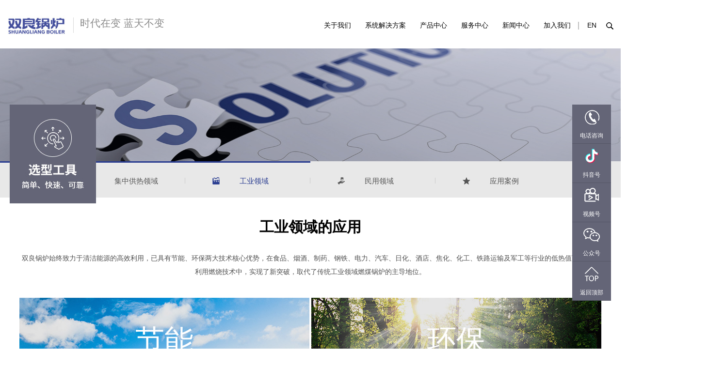

--- FILE ---
content_type: text/html; charset=utf-8
request_url: http://shuangliang-boiler.com/home/index/industry.html
body_size: 16379
content:
<!DOCTYPE html>



<html>



<head>



    <meta http-equiv="X-UA-Compatible" content="IE=edge,chrome=1"/>



    <meta charset="utf-8"/>



    <meta name="viewport" content="width=device-width, initial-scale=1.0, maximum-scale=1.0"/>



    <title>工业领域-江苏双良锅炉有限公司</title>



    <link rel="stylesheet" href="/Public/home/css/style.css">



    <link rel="stylesheet" href="/Public/home/css/animate.css">



</head>



<style>



    .head_top{



        width: 100%;



        max-width: 1920px;



        margin: 0 auto;



        display: block;



    }







    .center{



        width: 100%;



        height: 75px;



        background: #e8e8e8;



        max-width: 1920px;



        margin: 0 auto;



    }



    .center_ul{



        height: 3px;



        background: #2a3d91;



        transition: 2s;



        -moz-transition: 2s; /* Firefox 4 */



        -webkit-transition: 2s; /* Safari and Chrome */



        -o-transition: 2s; /* Opera */



    }



    .center_div{



        width: 1032px;



        height: 72px;



        margin: 0 auto;



    }



    .center_div:after{



        content: '';



        clear: both;



        display: block;



    }



    .center_div_div{



        float: left;



        margin-top: 27px;



    }



    .center_div img{



        width: 15px;



        height: 15px;



        position: relative;



        top: 2px;



        margin-left: 56px;



        margin-right: 37px;



    }



    .center_div_div a{



        text-decoration: none;



    }



    .center_div_div_li{



        position: relative;



    }



    .center_div_div_li:after{



        position: absolute;



        top: 4px;



        right: 0;



        content: '';



        width: 1px;



        height: 12px;



        background: #cbcbcb;



    }



    .last_li:after{



        width: 0;



    }



    .center_div_div_li{



        font-size: 15px;



        color: #555555;



    }



    .center_div_div_li_img2{



        display: none;



    }



    .center_div_div:nth-child(2) li{



        color: #2a3d91;



    }



    .img1{



        display: none;



    }



    .img2{



        display: inline-block;



    }







    .gy{



        width: 1200px;



        margin: 0 auto;



        padding: 50px 0;



    }



    .gy_ul{



        text-align: center;



        font-size: 30px;



        font-weight: 700;



        color: #000;



        margin-bottom: 40px;



    }



    .gy_con{



        font-size: 14px;



        color: #505050;



        line-height: 2;



        text-align: center;



        margin-bottom: 40px;



    }



    .gy_div:after{



        content: '';



        clear: both;



        display: block;



    }



    .gy_div_ul{



        float: left;



        width: 598px;



        height: 215px;



        overflow: hidden;



        position: relative;



    }



    .gy_div_ul:nth-child(2){



        float: right;



    }



    .gy_div_ul img{



        width: 598px;



        height: 215px;



    }



    .gy_div_ul li{



        width: 120px;



        height: 60px;



        position: absolute;



        top: 0;



        left: 0;



        right: 0;



        bottom: 0;



        margin: auto;



        color: white;



        font-size: 60px;



    }







    .al{



        width: 1200px;



        margin: 0 auto;



        padding-bottom: 50px;



    }



    .al_ul{



        text-align: center;



        font-size: 30px;



        font-weight: 700;



        color: #000;



        margin-bottom: 50px;



    }



    .al_div:after{



        content: '';



        clear: both;



        display: block;



    }



    .al_div_div{



        float: left;



        width: 427px;



        padding-top: 54px;



    }



    .al_div_div_ul{



        font-weight: 700;



        font-size: 25px;



        color: #444444;



        margin-bottom: 30px;



    }



    .al_div_div_con{



        font-size: 14px;



        color: #505050;



        line-height: 2;



        text-overflow: ellipsis;



        display: -webkit-box; /** 对象作为伸缩盒子模型显示 **/



        -webkit-box-orient: vertical; /** 设置或检索伸缩盒对象的子元素的排列方式 **/



        -webkit-line-clamp: 9; /** 显示的行数 **/



        overflow: hidden;  /** 隐藏超出的内容 **/



    }



    .al_div_div2{



        width: 345px;



        height: 391px;



        float: left;



        overflow: hidden;



    }



    .al_div_div2 img{



        width: 345px;



        height: 391px;



    }



    .al_one{



        margin-left: 62px;



        margin-right: 20px;



    }



    .con{



        width: 100%;



        max-width: 1920px;



        height: 355px;



        padding-top: 99px;



        margin: 0 auto;



        background: url("/Public/home/images/gy_con.jpg") no-repeat center center;



        background-attachment: fixed;



    }



    .con_div{



        width: 1200px;



        height: 255px;



        margin: 0 auto;



    }



    .con_div:after{



        content: '';



        clear: both;



        display: block;



    }



    .con_div_div{



        width: 579px;



        height: 190px;



        padding: 65px 65px 0;



        float: right;



        font-size: 14px;



        color: #505050;



        line-height: 2;



        background: white;



    }



    .sl{



        width: 1300px;



        margin: 0 auto;



        padding: 50px 0 70px;



    }



    .sl:after{



        content: '';



        clear: both;



        display: block;



    }



    .sl_ul{



        width: 743px;



        height: 688px;



        float: left;



        overflow: hidden;



        margin-right: 19px;



    }



    .sl_div{



        width: 488px;



        float: left;



    }



    .sl_div:after{



        content: '';



        clear: both;



        display: block;



    }



    .sl_div_ul{



        width: 488px;



        height: 63px;



        line-height: 63px;



        text-align: center;



        color: white;



        background: #585e8c;



    }



    .sl_div_ul li{



        float: left;



        font-size: 15px;



        color: white;



    }



    .sl_div_ul1{



        width: 488px;



        height: 40px;



        font-size: 14px;



        text-align: center;



        color: #505050;



        background: #f1f1f1;



        border-top: 1px solid white;



    }



    .sl_div_ul1:after{



        content: '';



        clear: both;



        display: block;



    }



    .sl_div_ul1 li{



        float: left;



    }



    .sl_div_ul li:nth-child(1){



        width: 80px;



    }



    .sl_div_ul li:nth-child(2){



        width: 270px;



    }



    .sl_div_ul li:nth-child(3){



        width: 136px;



    }



    .sl_div_ul1 li:nth-child(1){



        width: 80px;



        line-height: 40px;



    }



    .sl_div_ul1 li:nth-child(2){



        width: 270px;



        line-height: 40px;



    }



    .sl_div_ul1 li:nth-child(3){



        width: 136px;



        height: 40px;



        display: flex;



        align-items: center;



        justify-content: center;



    }







    .list{



        width: 100%;



        max-width: 1920px;



        padding: 60px 0;



        margin: 0 auto;



        background: #f4f4f4;



    }



    .list_ul{



        font-size: 30px;



        font-weight: 700;



        color: #000;



        margin-bottom: 50px;



        text-align: center;



    }



    .list_div{



        width: 1200px;



        height: 370px;



        margin: 0 auto;



        overflow: hidden;



        position: relative;



    }



    .list_div_bao{



        position: absolute;



        z-index: 100;



    }



    .list_div_bao:after{



        content: '';



        clear: both;



        display: block;



    }



    .list_div_bao_div{



        width: 280px;



        float: left;



        margin: 0 10px;



        background: white;



    }



    .list_div_bao_div a{



        text-decoration: none;



    }



    .list_div_bao_div_ul{



        width: 280px;



        height: 216px;



        overflow: hidden;



        position: relative;



    }



    .list_div_bao_div_ul img{



        width: 280px;



        height: 216px;



    }



    .list_div_bao_div_div{



        width: 268px;



        padding: 20px 6px;



        border-bottom: 1px solid #f2f2f2;



    }



    .list_div_bao_div_div_title{



        font-size: 15px;



        color: #000;



       /* margin-bottom: 10px;*/



    }



    .list_div_bao_div_div_ul:after{



        content: '';



        clear: both;



        display: block;



    }



    .list_div_bao_div_div_ul li{



        float: left;



        font-size: 13px;



        color: #444444;



    }



    .list_div_bao_div_div_ul li:nth-child(1){



        margin-right: 9px;



    }



    .list_div_bao_div_div2{



        width: 268px;



        padding: 10px 6px;



    }



    .list_div_bao_div_div2:after{



        content: '';



        clear: both;



        display: block;



    }



    .list_div_bao_div_div2_ul{



        width: 65px;



        height: 26px;



        float: left;



        text-align: center;



        line-height: 26px;



        background: #f2f2f2;



        color: #7b7b7b;



        font-size: 13px;



        border-radius: 5px;



    }



    .list_div_bao_div_div2_ul2{



        width: 150px;



        height: 26px;



        float: right;



    }



    .list_div_bao_div_div2_ul2:after{



        content: '';



        clear: both;



        display: block;



    }



    .list_div_bao_div_div2_ul2 li{



        font-size: 13px;



        float: right;



        color: #7b7b7b;



        line-height: 26px;



    }



    .list_div_bao_div_div2_ul2 li:nth-child(1){



        margin-right: 8px;



    }



    /*.list_div_bao_div_div2_ul2 li:nth-child(1) img{*/



        /*width: 15px;*/



        /*height: 9px;*/



        /*position: relative;*/



        /*top: -1px;*/



    /*}*/



    .list_div_bao_div_div2_ul2 li:nth-child(1) img{



        width: 11px;



        height: 11px;



    }



    /*.list_div_bao_div_div2_ul2 li img{*/



        /*margin-right: 5px;*/



    /*}*/



    .list_ze{



        width: 280px;



        height: 216px;



        position: absolute;



        top: 0;



        background: rgba(42,61,145,0.6);



        display: none;



    }



    .list_ze img{



        width: 34px;



        height: 34px;



        display: block;



        margin: 0 auto;



        margin-top: 92px;



    }



    .list_div_div{



        width: 210px;



        margin: 0 auto;



        margin-top: 20px;



    }



    .list_div_div:after{



        content: '';



        clear: both;



        display: block;



    }



    .list_div_div_left,.list_div_div_right,.list_more{



        width: 52px;



        height: 32px;



        float: left;



        border: 1px solid #e3e3e3;



        text-align: center;



        line-height: 32px;



        background: white;



        cursor: pointer;



        color: #000;



    }



    .list_div_div_left,.list_more{



        margin-right: 13px;



    }



    .list_more{



        display: block;



        text-decoration: none;



        font-size: 15px;



    }



    



    .fix{



        width: 100%;



        height: 100%;



        position: fixed;



        top: 0;



        z-index: 100;



        background: rgba(0,0,0,0.6);



        display: none;



    }



    .fix_div{



        width: 984px;



        height: 719px;



        position: absolute;



        top: 0;



        right: 0;



        left: 0;



        bottom: 0;



        margin-left: auto;



        margin-bottom: auto;



        margin-top: auto;



        margin-right: auto;



        z-index: 101;



        display: none;



    }



    .fix_div_ul{



        width: 100%;



        height: 63px;



    }



    .fix_div_ul:after{



        content: '';



        clear: both;



        display: block;



    }



    .fix_close{



        float: right;



        margin-right: 18px;



        cursor: pointer;



    }



    .fix_div_div{



        width: 984px;



        height: 656px;



    }



    .fix_div_div:after{



        content: '';



        clear: both;



        display: block;



    }



    .fix_div_div_left{



        width: 107px;



        height: 656px;



        float: left;



        position: relative;



    }



    .fix_div_div_left_left{



        width: 47px;



        height: 126px;



        border-radius: 5px;



        cursor: pointer;



        position: absolute;



        top: 0;



        bottom: 0;



        margin-top: auto;



        margin-bottom: auto;



    }



    .fix_div_div_left_left img{



        position: absolute;



        top: 0;



        right: 0;



        left: 0;



        bottom: 0;



        margin: auto;



    }



    .fix_div_div_con{



        width: 747px;



        height: 646px;



        float: left;



        background: white;



        border-radius: 5px;



        padding: 10px 10px 0;



    }



    .fix_div_div_con img{



        width: 747px;



        height: 566px;



    }



    .fix_div_div_con_div{



        width: 747px;



        height: 80px;



    }



    .fix_div_div_con_div:after{



        content: '';



        clear: both;



        display: block;



    }



    .fix_title{



        line-height: 80px;



        font-size: 18px;



        color: #000;



        font-weight: 700;



        float: left;



    }



    .fix_div_div_con_div_right{



        height: 80px;



        line-height: 80px;



        font-size: 15px;



        color: #444444;



        float: right;



    }



    .fix_div_div_con_div_right li{



        float: left;



    }



    .fix_div_div_con_div_right li:nth-child(1){



        margin-right: 10px;



    }



    .fix_div_div_right{



        width: 107px;



        height: 656px;



        float: left;



        position: relative;



    }



    .fix_div_div_right_right{



        width: 47px;



        height: 126px;



        position: absolute;



        top: 0;



        bottom: 0;



        right: 0;



        margin-bottom: auto;



        margin-top: auto;



        border-radius: 5px;



        cursor: pointer;



    }



    .fix_div_div_right_right img{



        position: absolute;



        top: 0;



        right: 0;



        left: 0;



        bottom: 0;



        margin: auto;



    }



</style>



<body>



<!DOCTYPE html>

<html>

<head>

    <meta http-equiv="X-UA-Compatible" content="IE=edge,chrome=1"/>

    <meta charset="utf-8"/>

    <meta name="viewport" content="width=device-width, initial-scale=1.0, maximum-scale=1.0"/>

    <title>双良锅炉</title>

    <link rel="stylesheet" href="/Public/home/css/style.css">

</head>

<style>

    a{

        text-decoration: none!important;

    }

    .header{

        width: 100%;

        max-width: 1920px;

        margin: 0 auto;

        background: white;

        position: relative;

    }

    .header_div{

        width: 100%;

        height: 100px;

        max-width: 1250px;

        margin: 0 auto;

    }

    .header_div:after{

        content: '';

        clear: both;

        display: block;

    }

    .header_div_left{

        height: 100px;

        float: left;

    }

    .header_div_left_ul{

        height: 100%;

        padding-top: 31px;

    }

    .left_li1{

        float: left;

        padding-right: 16px;

        position: relative;

    }

    .left_li1:after{

        position: absolute;

        content: '';

        right: 0;

        top: 5px;

        width: 1px;

        height: 32px;

        background: #d8d8d8;

    }

    .left_li1 img{

        width: 121px;

        height: 75px;

        position:relative;

        top:-15px;

    }

    .left_li2{

        float: left;

        font-size: 21px;

        color: #8b8b8b;

        padding-left: 13px;

        padding-top: 6px;

        text-decoration: none!important;

    }

    .header_div_right{

        float: right;

        height: 100px;

    }

    .header_div_right:after{

        content: '';

        clear: both;

        display: block;

    }

    .header_div_right_div{

        font-size: 14px;

        color: #000000;

        float: right;

        margin-top: 42px;

    }

    .header_list{

        float: left;

        margin-right: 29px;

    }

    .header_list a{

        text-decoration: none;

        color: #000;

    }

    .header_list:last-child{

        margin-right: 14px;

    }

    .header_div_right_ul2 li:nth-child(1){

        position: relative;

    }

    .header_div_right_ul2 li:nth-child(1):after{

        position: absolute;

        content: '';

        width: 2px;

        height: 16px;

        background: #bfbfbf;

        left: -19px;

        top: 3px;

    }

    .header_div_right_ul2:after{

        content: '';

        clear: both;

        display: block;

    }

    .header_div_right_ul2{

        float: right;

        margin-top: 42px;

    }

    .header_div_right_ul2 li{

        float: left;

        font-size: 14px;

        color: #000;

        margin-left: 20px;

    }

    .header_div_right_ul2 li img{

        width: 15px;

        height: 15px;

        display: block;

        position: relative;

        top: 4px;

    }

    .header_list_ul{

        padding-bottom: 34px;

        cursor: pointer;

    }

    .header_list_ul:hover{

        border-bottom: 4px solid #283b90;

    }

    .header_list_div{

        position: absolute;

        width: 100%;

        top: 100px;

        left: 0;

        z-index: 1000;

        display: none;

    }

    .header_list_div_div{

        width: 100%;

        max-width: 1920px;

        padding: 50px 0 68px;

        margin: 0 auto;

        background: #efefef;

        border-top: 1px solid #119dee;

    }

    .header_list_div_div_bao{

        width: 1200px;

        margin: 0 auto;

    }

    .header_list_div_div_bao:after{

        content: '';

        clear: both;

        display: block;

    }

    .header_list_div_div_ul1{

        float: left;

        font-size: 15px;

        color: #171717;

    }

    .header_list_div_div_ul1 li{

        margin-bottom: 10px;

    }

    .header_list_div_div_ul1 a{

        text-decoration: none;

        color: #171717;

    }

    .header_span{

        width: 5px;

        height: 1px;

        background: #171717;

        display: inline-block;

        position: relative;

        top: -4px;

    }

    .header_list_div_div_img{

        float: right;

        width: 345px;

        height: 193px;

        display: block;

    }

    .header_list_div_div_div{

        float: right;

        width: 568px;

        height: 193px;

        margin-right: 73px;

        font-size: 14px;

        color: #555555;

        text-overflow: ellipsis;

        display: -webkit-box;

        -webkit-box-orient: vertical;

        -webkit-line-clamp: 4;

        overflow: hidden;

        line-height: 2;

    }







    .fix_top{

        width: 50px;

        height: 50px;

        border-radius: 5px;

        background: #000;

        opacity: 0.5;

        position: fixed;

        right: 0;

        bottom: 150px;

        display: none;

        z-index: 999;

    }

    .fix_top img{

        position: absolute;

        top: 0;

        left: 0;

        right: 0;

        bottom: 0;

        margin: auto;

    }

    .search_box{

    position: relative;

}

.search_box_2 {

    position: absolute;

    display: none;

    top: 13px;

    z-index: 130;

    right: 1%;

    overflow: hidden;

    width: 747px;

    height: 80px;

    border: none;

    line-height: normal;

}

.search_box_2 div.saad{

    left: 0;

}

.search_box_2 .sea_form {

    position: absolute;

    right: 0;

    left: 760px;

    float: left;

    width: 685px;

    margin-top: 10px;

    background:#ccc;

    -webkit-transition: all .5s ;

    -moz-transition: all .5s ;

    -ms-transition: all .5s ;

    -o-transition: all .5s ;

    transition: all .5s ;

    transition-delay: .3s;

}

.search_box_2 .sea_form input {

    border: none;

    outline: none;

}

.search_box_2 .word_input {

    line-height: 56px;

    width: 600px;

    height: 56px;

    padding: 0 10px;

    background: #ccc;

}

.search_box_2 .sea_btn {

    width: 40px;

    height: 58px;

    cursor: pointer;

    text-indent: -9999px;

    background: url(/Public/home/images/search01.png) no-repeat center #ccc;

}

.seac_btn{

    position: absolute;

    margin-top: 10px;

    right: 0;

    background: #ccc;

}

.seac_btn i{

    display: block;

    width: 58px;

    height: 58px;

    background: url(/Public/home/images/btn_close_1.png) no-repeat center center;

}

</style>



<body>

<div class="header">

    <div class="header_div">

        <div class="header_div_left">

            <a href="/">

                <ul class="header_div_left_ul">

                    <li class="left_li1"><img src="/Public/home/images/logo.jpg" alt="燃气锅炉"></li>

                    <li class="left_li2">时代在变 蓝天不变</li>

                </ul>

            </a>

        </div>

        <div class="header_div_right">

            <ul class="header_div_right_ul2">

                <li><a href="http://english.shuangliang-boiler.com/">EN</a></li>

                <li><img src="/Public/home/images/search.png" alt="蓄热电锅炉" class="search_box">

                    <div class="search_box_2" style="display: none;">

                        <div class="sea_form" style="left: 690px;">

                            <form id="search_form" action="/index.php/Home/Index/heating.html">

                                <input type="text" name="" placeholder="请输入关键词" class="word_input">

                                <input type="submit" value="搜索" class="sea_btn">

                            </form>

                        </div>

                        <div class="seac_btn">

                            <i></i>

                        </div>

                    </div>

                </li>

            </ul>

            <div class="header_div_right_div">

                <div class="header_list">

                    <a href="/home/index/about.html?aba=head1"><ul class="header_list_ul">关于我们</ul></a>

                    <div class="header_list_div">

                        <div class="header_list_div_div">

                            <div class="header_list_div_div_bao">

                                <ul class="header_list_div_div_ul1">

                                    <a href="/home/index/about.html?aba=head2"><li><span class="header_span"></span> 公司简介</li></a>

                                    <a href="/home/index/history.html?aba=head1"><li><span class="header_span"></span> 发展历程</li></a>

                                    <a href="/home/index/honor.html?aba=head1"><li><span class="header_span"></span> 资质荣誉</li></a>

                                    <a href="/home/index/partner.html?aba=head1"><li><span class="header_span"></span> 合作伙伴</li></a>

                                    <a href="/home/index/culture.html?aba=head1"><li><span class="header_span"></span> 企业文化</li></a>

                                    <a href="/home/index/technology.html?aba=head1"><li><span class="header_span"></span> 技术中心</li></a>

                                    <a href="/home/index/contact.html?aba=head1"><li><span class="header_span"></span> 联系我们</li></a>

                                </ul>

                                <img src="/Public/home/images/header_tu.jpg" alt="电极锅炉" class="header_list_div_div_img">

                                <div class="header_list_div_div_div">

                                    创建于1997年的江苏双良锅炉有限公司，是双良集团核心支柱产业，历经20余年的持续创新，公司已成为行业内备受赞誉的清洁能源高效利用专家，产品遍布集中供暖、工业企业、民用供热等多个领域。

                                </div>

                            </div>

                        </div>

                    </div>

                </div>

                <div class="header_list">

                    <a href="/home/index/heating.html?aba=head1"><ul class="header_list_ul">系统解决方案</ul></a>

                    <div class="header_list_div">

                        <div class="header_list_div_div">

                            <div class="header_list_div_div_bao">

                                <ul class="header_list_div_div_ul1">

                                    <a href="/home/index/heating.html?aba=head2"><li><span class="header_span"></span> 集中供热领域</li></a>

                                    <a href="/home/index/industry.html?aba=head1"><li><span class="header_span"></span> 工业领域</li></a>

                                    <a href="/home/index/civil.html?aba=head1"><li><span class="header_span"></span> 民用领域</li></a>

                                    <a href="/home/index/cases.html?aba=head1"><li><span class="header_span"></span> 应用案例</li></a>

                                </ul>

                                <img src="/Public/home/images/header_tu.jpg" alt="电锅炉" class="header_list_div_div_img">

                                <div class="header_list_div_div_div">

                                   创建于1997年的江苏双良锅炉有限公司，是双良集团核心支柱产业，历经20余年的持续创新，公司已成为行业内备受赞誉的清洁能源高效利用专家，产品遍布集中供暖、工业企业、民用供热等多个领域。

                                </div>

                            </div>

                        </div>

                    </div>

                </div>

                <div class="header_list">

                    <a href="/home/index/product.html?aba=head1"><ul class="header_list_ul">产品中心</ul></a>

                    <!--<div class="header_list_div">

                        <div class="header_list_div_div">

                            <div class="header_list_div_div_bao">

                                <ul class="header_list_div_div_ul1">

								    
                                </ul>

                                <img src="/Public/home/images/header_tu.jpg" alt="电机锅炉" class="header_list_div_div_img">

                                <div class="header_list_div_div_div">

                                   创建于1997年的江苏双良锅炉有限公司，是双良集团核心支柱产业，历经20余年的持续创新，公司已成为行业内备受赞誉的清洁能源高效利用专家，产品遍布集中供暖、工业企业、民用供热等多个领域。

                                </div>

                            </div>

                        </div>

                    </div>-->

                </div>

                <div class="header_list">

                    <a href="/home/index/service.html?aba=head1"><ul class="header_list_ul">服务中心</ul></a>

                    <div class="header_list_div">

                        <div class="header_list_div_div">

                            <div class="header_list_div_div_bao">

                                <ul class="header_list_div_div_ul1">

                                    <a href="/home/index/service.html?aba=head2"><li><span class="header_span"></span> 服务宗旨</li></a>

                                    <a href="/home/index/platform.html?aba=head1"><li><span class="header_span"></span> 平台支持</li></a>

                                    <a href="/home/index/aides.html?aba=head1"><li><span class="header_span"></span> 选型助手</li></a>

                                </ul>

                                <img src="/Public/home/images/header_tu.jpg" alt="电阻锅炉" class="header_list_div_div_img">

                                <div class="header_list_div_div_div">

                                    创建于1997年的江苏双良锅炉有限公司，是双良集团核心支柱产业，历经20余年的持续创新，公司已成为行业内备受赞誉的清洁能源高效利用专家，产品遍布集中供暖、工业企业、民用供热等多个领域。

                                </div>

                            </div>

                        </div>

                    </div>

                </div>

                <div class="header_list">

                    <a href="/home/index/news.html?aba=head1"><ul class="header_list_ul">新闻中心</ul></a>

                    <div class="header_list_div">

                        <div class="header_list_div_div">

                            <div class="header_list_div_div_bao">

                                <ul class="header_list_div_div_ul1">

                                    <a href="/home/index/news.html?aba=head2"><li><span class="header_span"></span> 新闻报道</li></a>

                                    <a href="/home/index/trade.html"><li><span class="header_span"></span> 行业资讯</li></a>

                                </ul>

                                <img src="/Public/home/images/header_tu.jpg" alt="调峰锅炉" class="header_list_div_div_img">

                                <div class="header_list_div_div_div">

                                    创建于1997年的江苏双良锅炉有限公司，是双良集团核心支柱产业，历经20余年的持续创新，公司已成为行业内备受赞誉的清洁能源高效利用专家，产品遍布集中供暖、工业企业、民用供热等多个领域。

                                </div>

                            </div>

                        </div>

                    </div>

                </div>

                <div class="header_list">

                    <a href="/home/index/develop.html?aba=head1"><ul class="header_list_ul">加入我们</ul></a>

                    <div class="header_list_div">

                        <div class="header_list_div_div">

                            <div class="header_list_div_div_bao">

                                <ul class="header_list_div_div_ul1">

                                    <a href="/home/index/develop.html?aba=head2"><li><span class="header_span"></span> 人才发展</li></a>

                                    <a href="/home/index/chance.html"><li><span class="header_span"></span> 工作机会</li></a>

                                    <a href="/home/index/story.html"><li><span class="header_span"></span> 人物故事</li></a>

                                    <a href="/home/index/grace.html"><li><span class="header_span"></span> 员工风采</li></a>

                                </ul>

                                <img src="/Public/home/images/header_tu.jpg" alt="燃气锅炉" class="header_list_div_div_img">

                                <div class="header_list_div_div_div">

                                   创建于1997年的江苏双良锅炉有限公司，是双良集团核心支柱产业，历经20余年的持续创新，公司已成为行业内备受赞誉的清洁能源高效利用专家，产品遍布集中供暖、工业企业、民用供热等多个领域。

                                </div>

                            </div>

                        </div>

                    </div>

                </div>

            </div>

        </div>

    </div>

</div>



</body>

<script src="/Public/home/js/jquery-1.8.3.min.js"></script>

<script>

    $(function() {

        $(".search_box").live('click',function(){

            $(".search_box_2").slideDown();

            $(".sea_form").css("left",0);

        });

        $(".seac_btn").live('click', function () {

            $(".search_box_2").fadeOut();

            $(".sea_form").css("left",690);

        });

    })



    $('.fix_top').click(function () {

        $(window).scrollTop(0);

    });

    $(window).scroll(function(){

        if($(window).scrollTop() >= 1000){

            $('.fix_top').show();

        }else {

            $('.fix_top').hide();

        }

    });



    $('.header_list_div_div_ul1 li').hover(function () {

        $(this).find('.header_span').css({'width':'17px','background':'#2b3e92'});

        $(this).css('color','#2b3e92');

    },function () {

        $(this).find('.header_span').css({'width':'5px','background':'#171717'});

        $(this).css('color','#171717');

    });

    $('.header_list').hover(function () {

        $(this).find('.header_list_div').stop(true,false).slideUp();

        $(this).find('.header_list_div').stop(true,false).delay(300).slideDown();

    },function () {

        $(this).find('.header_list_div').stop(true,false).slideUp();

    });

</script>
<script charset="UTF-8" id="LA_COLLECT" src="//sdk.51.la/js-sdk-pro.min.js"></script>
<script>LA.init({id: "JhkxN9k5HdbamTAA",ck: "JhkxN9k5HdbamTAA"})</script>
</html>



<img src="/Public/home/images/xt_top.jpg" alt="" class="head_top">



<div class="center">



    <ul class="center_ul"></ul>



    <div class="center_div">



        <ul class="center_div_div" style="width: 258px;">



            <a href="/home/index/heating.html">



                <li class="center_div_div_li wow fadeInUp">



                    <img src="/Public/home/images/r_1.png" alt="" class="center_div_div_li_img1 ">



                    <img src="/Public/home/images/r_01.png" alt="" class="center_div_div_li_img2 ">



                    集中供热领域



                </li>



            </a>



        </ul>



        <ul class="center_div_div" style="width: 258px;">



            <a href="/home/index/industry.html">



                <li class="center_div_div_li wow fadeInUp">



                    <img src="/Public/home/images/r_2.png" alt="" class="center_div_div_li_img1 img1">



                    <img src="/Public/home/images/r_02.png" alt="" class="center_div_div_li_img2 img2">



                    工业领域



                </li>



            </a>



        </ul>



        <ul class="center_div_div" style="width: 258px;">



            <a href="/home/index/civil.html">



                <li class="center_div_div_li wow fadeInUp">



                    <img src="/Public/home/images/r_3.png" alt="" class="center_div_div_li_img1 ">



                    <img src="/Public/home/images/r_03.png" alt="" class="center_div_div_li_img2 ">



                    民用领域



                </li>



            </a>



        </ul>



        <ul class="center_div_div" style="width: 258px;">



            <a href="/home/index/cases.html">



                <li class="center_div_div_li last_li wow fadeInUp">



                    <img src="/Public/home/images/r_4.png" alt="" class="center_div_div_li_img1 ">



                    <img src="/Public/home/images/r_04.png" alt="" class="center_div_div_li_img2 ">



                    应用案例



                </li>



            </a>



        </ul>



    </div>



</div>



<div class="gy">



    <ul class="gy_ul wow fadeInUp">工业领域的应用</ul>



    <ul class="gy_con wow fadeInUp">双良锅炉始终致力于清洁能源的高效利用，已具有节能、环保两大技术核心优势，在食品、烟酒、制药、钢铁、电力、汽车、日化、酒店、焦化、化工、铁路运输及军工等行业的低热值可燃气体利用燃烧技术中，实现了新突破，取代了传统工业领域燃煤锅炉的主导地位。</ul>



    <div class="gy_div">



        <ul class="gy_div_ul">



            <img src="/Public/home/images/gy_01.jpg" alt="" class=" wow fadeInUp">



            <li class=" wow fadeInUp" data-wow-delay="0.5s">节能</li>



        </ul>



        <ul class="gy_div_ul">



            <img src="/Public/home/images/gy_02.jpg" alt="" class=" wow fadeInUp">



            <li class=" wow fadeInUp" data-wow-delay="0.5s">环保</li>



        </ul>



    </div>



</div>



<div class="al">



    <ul class="al_ul wow fadeInUp">案例分析</ul>



    <div class="al_div">



        <div class="al_div_div">



            <ul class="al_div_div_ul wow fadeInUp">贵州茅台</ul>



            <ul class="al_div_div_con wow fadeInUp">每一滴茅台酒中都蕴含了47%的双良智慧！贵州茅台煤改气工程是全国范围内，标志性的工业用户煤改气项目之一。2011年贵州茅台选择双良锅炉成作为战略合作伙伴，陆续选用了65台共752蒸吨双良燃气锅炉，为茅台酒复杂而神秘的酿酒工艺提供高品质蒸汽，清洁高效的双良燃气锅炉，为茅台酒厂节约了70%人工、80%的占地，减少了99%污染排放。双良锅炉同时提供设备全生命周期技术服务，为茅台实现了供热燃气一体化，综合成本下降了20%。</ul>



        </div>



        <div class="al_div_div2 al_one wow fadeInUp" data-wow-delay="0.5s">



            <img src="/Public/home/images/gy_03.jpg" alt="" class="fang_img">



        </div>



        <div class="al_div_div2 wow fadeInUp" data-wow-delay="1s">



            <img src="/Public/home/images/gy_04.jpg" alt="" class="fang_img">



        </div>



    </div>



</div>



<div class="con">



    <div class="con_div">



        <div class="con_div_div wow fadeInUp">

作为白酒生产中的“绿色核心动力”，双良锅炉还为其他知名酒厂：<bR>贵州国台酒业、云峰酒业、怀庄酒业、泸州老窖、郎酒、江小白等提供了专业的节能设备和节能方案。

        </div>



    </div>



</div>



<div class="sl">



    <ul class="sl_ul wow fadeInUp"><img src="/Public/home/images/gy_05.jpg" alt=""></ul>



    <div class="sl_div">



        <ul class="sl_div_ul wow fadeInUp">



            <li>序号</li>



            <li>项目名称</li>



            <li>数量规格</li>



        </ul>



        <ul class="sl_div_ul1 wow fadeInUp">



            <li>1.1</li>



            <li>贵州茅台酒股份有限公司（本部）</li>



            <li>1 台 ×10T/20T 9 台 ×30T</li>



        </ul>



        <ul class="sl_div_ul1 wow fadeInUp">



            <li>1.2</li>



            <li>贵州茅台酒股份有限公司中华园区</li>



            <li>3 台 ×30T</li>



        </ul>



        <ul class="sl_div_ul1 wow fadeInUp">



            <li>1.3</li>



            <li>贵州茅台酒股份有限公司 201 厂区</li>



            <li>3 台 ×30T</li>



        </ul>



        <ul class="sl_div_ul1 wow fadeInUp">



            <li>1.4</li>



            <li>贵州茅台酒股份有限公司 301 厂区</li>



            <li>3 台 ×30T</li>



        </ul>



        <ul class="sl_div_ul1 wow fadeInUp">



            <li>1.5</li>



            <li>贵州茅台酒股份有限公司新寨园区</li>



            <li>3 台 ×30T</li>



        </ul>



        <ul class="sl_div_ul1 wow fadeInUp">



            <li>1.6</li>



            <li>贵州茅台酒股份有限公司坛厂园区</li>



            <li>3 台 ×30T</li>



        </ul>



        <ul class="sl_div_ul1 wow fadeInUp">



            <li>1.7</li>



            <li>贵州茅台酒股份有限公司生态农业园区</li>



            <li>2 台 ×6T</li>



        </ul>



        <ul class="sl_div_ul1 wow fadeInUp">



            <li>2</li>



            <li>贵州国台酒业有限公司</li>



            <li>1 台 ×20T</li>



        </ul>



        <ul class="sl_div_ul1 wow fadeInUp">



            <li>3</li>



            <li>贵州云峰酒业有限责任公司</li>



            <li>2 台 ×10T</li>



        </ul>



        <ul class="sl_div_ul1 wow fadeInUp">



            <li>4</li>



            <li>贵州怀庄酒业集团有限责任公司</li>



            <li>2 台 ×10T</li>



        </ul>



        <ul class="sl_div_ul1 wow fadeInUp">



            <li>5</li>



            <li>贵州祥康酒业有限公司</li>



            <li>4 台 ×10T</li>



        </ul>



        <ul class="sl_div_ul1 wow fadeInUp">



            <li>6</li>



            <li>贵州茅台镇大唐酒业有限公司</li>



            <li>1 台 ×10T/30T</li>



        </ul>



        <ul class="sl_div_ul1 wow fadeInUp">



            <li>7</li>



            <li>贵州仁怀市市茅台镇国服酒业有限公司</li>



            <li>1 台 ×6T</li>



        </ul>



        <ul class="sl_div_ul1 wow fadeInUp">



            <li>8</li>



            <li>贵州国坛老窖和佳酒业股份有限公司</li>



            <li>1 台 ×4T/6T</li>



        </ul>



        <ul class="sl_div_ul1 wow fadeInUp">



            <li>9</li>



            <li>贵州高酱酒业有限公司</li>



            <li>1 台 ×20T</li>



        </ul>



    </div>



</div>



<div class="list" data-id="0" style="display: block;">



    <ul class="list_ul wow fadeInUp">相关案例</ul>



    <div class="list_div">



        <div class="list_div_bao">



		<div class="list_div_bao_div wow fadeInUp">



                <ul class="list_div_bao_div_ul">



                    <img src="/Public/attached/2019/11/14/5dccff2c337c4.jpg" alt="" class="list_img">



                    <ul class="list_ze">



                        <img src="/Public/home/images/solve_fang.png" alt="">



                    </ul>



                </ul>



                <div class="list_div_bao_div_div">



                    <ul class="list_div_bao_div_div_title">芭比馒头</ul>



                    <!--<ul class="list_div_bao_div_div_ul">



                        <li>数量：6台</li>



                        <li>总供热量：</li>



                    </ul>-->



                </div>



                <div class="list_div_bao_div_div2">



                    <ul class="list_div_bao_div_div2_ul">食品行业</ul>



                    <ul class="list_div_bao_div_div2_ul2">



                        <!--<li><img src="/Public/home/images/n_07.png" alt=""> 0</li>-->



                        <li><img src="/Public/home/images/n_05.png" alt=""> 2019-11-14</li>



                    </ul>



                </div>



            </div><div class="list_div_bao_div wow fadeInUp">



                <ul class="list_div_bao_div_ul">



                    <img src="/Public/attached/2019/11/14/5dccff899991a.jpg" alt="" class="list_img">



                    <ul class="list_ze">



                        <img src="/Public/home/images/solve_fang.png" alt="">



                    </ul>



                </ul>



                <div class="list_div_bao_div_div">



                    <ul class="list_div_bao_div_div_title">格力电器</ul>



                    <!--<ul class="list_div_bao_div_div_ul">



                        <li>数量：</li>



                        <li>总供热量：</li>



                    </ul>-->



                </div>



                <div class="list_div_bao_div_div2">



                    <ul class="list_div_bao_div_div2_ul">电气行业</ul>



                    <ul class="list_div_bao_div_div2_ul2">



                        <!--<li><img src="/Public/home/images/n_07.png" alt=""> 1</li>-->



                        <li><img src="/Public/home/images/n_05.png" alt=""> 2019-11-14</li>



                    </ul>



                </div>



            </div><div class="list_div_bao_div wow fadeInUp">



                <ul class="list_div_bao_div_ul">



                    <img src="/Public/attached/2019/11/14/5dccffbeb59d2.jpg" alt="" class="list_img">



                    <ul class="list_ze">



                        <img src="/Public/home/images/solve_fang.png" alt="">



                    </ul>



                </ul>



                <div class="list_div_bao_div_div">



                    <ul class="list_div_bao_div_div_title">上海君实制药</ul>



                    <!--<ul class="list_div_bao_div_div_ul">



                        <li>数量：</li>



                        <li>总供热量：</li>



                    </ul>-->



                </div>



                <div class="list_div_bao_div_div2">



                    <ul class="list_div_bao_div_div2_ul">制药行业</ul>



                    <ul class="list_div_bao_div_div2_ul2">



                        <!--<li><img src="/Public/home/images/n_07.png" alt=""> 0</li>-->



                        <li><img src="/Public/home/images/n_05.png" alt=""> 2019-11-14</li>



                    </ul>



                </div>



            </div><div class="list_div_bao_div wow fadeInUp">



                <ul class="list_div_bao_div_ul">



                    <img src="/Public/attached/2019/11/14/5dcd00dad3ea7.jpg" alt="" class="list_img">



                    <ul class="list_ze">



                        <img src="/Public/home/images/solve_fang.png" alt="">



                    </ul>



                </ul>



                <div class="list_div_bao_div_div">



                    <ul class="list_div_bao_div_div_title">咸阳市武功5702厂</ul>



                    <!--<ul class="list_div_bao_div_div_ul">



                        <li>数量：</li>



                        <li>总供热量：</li>



                    </ul>-->



                </div>



                <div class="list_div_bao_div_div2">



                    <ul class="list_div_bao_div_div2_ul">航天航空</ul>



                    <ul class="list_div_bao_div_div2_ul2">



                        <!--<li><img src="/Public/home/images/n_07.png" alt=""> 0</li>-->



                        <li><img src="/Public/home/images/n_05.png" alt=""> 2019-11-14</li>



                    </ul>



                </div>



            </div>


        </div>



    </div>



    <div class="list_div_div">



        <ul class="list_div_div_left wow fadeInUp" data-wow-delay="0.5s">←</ul>



        <a href="/home/index/cases/sid/120.html"  class="list_more wow fadeInUp" data-wow-delay="1s"><ul>更多+</ul></a>



        <ul class="list_div_div_right wow fadeInUp" data-wow-delay="1.5s">→</ul>



    </div>



</div>



<div class="fix">



    <div class="fix_div">



        <ul class="fix_div_ul"><img src="/Public/home/images/fix_close.png" alt="" class="fix_close"></ul>



        <div class="fix_div_div">



            <div class="fix_div_div_left">



                <ul class="fix_div_div_left_left"><img src="/Public/home/images/fix_left.png" alt=""></ul>



            </div>



            <div class="fix_div_div_con">



                <img src="/Public/home/images/my_06.jpg" alt="">



                <div class="fix_div_div_con_div">



                    <ul class="fix_title">中国运载火箭技术研究院</ul>



                    <!-- <ul class="fix_div_div_con_div_right">



                        <li class="fix_nub">数量：10 台</li>



                        <li class="fix_re">总供热量：200MW</li>



                    </ul> -->



                </div>



            </div>



            <div class="fix_div_div_right">



                <ul class="fix_div_div_right_right"><img src="/Public/home/images/fix_right.png" alt=""></ul>



            </div>



        </div>



    </div>



</div>







﻿<!DOCTYPE html>

<html>

<head>

    <meta http-equiv="X-UA-Compatible" content="IE=edge,chrome=1"/>

    <meta charset="utf-8"/>

    <meta name="viewport" content="width=device-width, initial-scale=1.0, maximum-scale=1.0"/>

    <title>双良锅炉</title>

    <link rel="stylesheet" href="/Public/home/css/style.css">
    <meta http-equiv="Content-Type" content="text/html; charset=utf-8" />
<title>JavaScript右侧客服在线浮窗代码</title>

<style type="text/css">
body{margin:0;height:2000px;}
dl,dd,dt{margin:0;padding:0;}
a{ text-decoration:none;}


.floating_ck{position:fixed;right:20px;top:30%;}
.floating_ck dl dd{position:relative;width:80px;height:80px;background-color:#646577;border-bottom:solid 1px #555666;text-align:center;background-repeat:no-repeat;background-position:center 20%;cursor:pointer;}
.floating_ck dl dd:hover{background-color:#293a8a;border-bottom:solid 1px #293a8a;}
.floating_ck dl dd:hover .floating_left{display:block;}
.consult{background-image:url(/Public/home/images/icon0701/zxicon.png);}
	.words{background-image:url(/Public/home/images/icon0701/zxicon01.png);}
.quote{background-image:url(/Public/home/images/icon0701/zxicon.png);}
.qrcord{background-image:url(/Public/home/images/icon0701/erweima.png);}
.qrcordsp{background-image:url(/Public/home/images/icon0701/wxsp.png);}
.qrcorddy{background-image:url(/Public/home/images/icon0701/dy.png);}


	.qrcord01{background-image:url(/Public/home/images/icon0701/erweima01.png);}
.return{background-image:url(/Public/home/images/icon0701/erweima02.png);}
.floating_ck dd span{color:#fff;display:block;padding-top:54px;}
.floating_left{position:absolute;left:-170px;top:0px;width:170px;font-size: 14px; height:80px;background-color:#293a8a;border-bottom:solid 1px #293a8a;display:none;}
.floating_left a{color:#fff;line-height:80px;}

.floating_ewm{height:170px;top:-180px;}
.floating_ewm i{background-image:url(/Public/home/images/weixin_code.jpg);display:block;width:150px;height:150px;margin:auto;margin-top:7px;}
.
.floating_ewm p{color:#fff;margin-top:5px;}
.floating_ewm .qrcord_p01{font-size:13px;line-height:20px;}
.floating_ewm .qrcord_p02{font-size:13px;}


.floating_ewmsp{height:170px;top:-180px;}
.floating_ewmsp i{background-image:url(/Public/home/images/shiph.png);display:block;width:150px;height:150px;margin:auto;margin-top:7px;}
.
.floating_ewmsp p{color:#fff;margin-top:5px;}
.floating_ewmsp .qrcord_p01{font-size:13px;line-height:20px;}
.floating_ewmsp .qrcord_p02{font-size:13px;}


.floating_ewmdy{height:170px;top:-180px;}
.floating_ewmdy i{background-image:url(/Public/home/images/dysp.png);display:block;width:150px;height:150px;margin:auto;margin-top:7px;}
.
.floating_ewmdy p{color:#fff;margin-top:5px;}
.floating_ewmdy .qrcord_p01{font-size:13px;line-height:20px;}
.floating_ewmdy .qrcord_p02{font-size:13px;}


.floating_ewm1{height:170px;top:-180px;}
.floating_ewm1 i{background-image:url(/Public/home/images/qiyeweixin_code.jpg);display:block;width:150px;height:150px;margin:auto;margin-top:7px;}
.
.floating_ewm1 p{color:#fff;margin-top:5px;}
.floating_ewm1 .qrcord_p01{font-size:13px;line-height:20px;}
.floating_ewm1 .qrcord_p02{font-size:13px;}

</style>

<script type="text/javascript" src="/Public/home/js/top.js"></script>

</head>

<style>

	.bottom_lj{ 
        color: #b8b8b8; font-size: 13px; margin-top: 20px; line-height: 20px;
        display: flex;
        justify-content: space-between;
    }

	.bottom_lj a{color: #b8b8b8;}

	.bottom_lj a:hover{color: #777;}

    .footer{

        width: 100%;

        max-width: 1920px;

        margin: 0 auto;

        background: #2d3035;

        padding: 60px 0 80px;

    }

    .footer_div{

        width: 1200px;

        margin: 0 auto;

    }

    .footer_div:after{

        content: '';

        clear: both;

        display: block;

    }

    .footer_div_list{

        width: 155px;

        color: white;

        float: left;

    }

    .list_ul1{

        font-size: 17px;

        margin-bottom: 29px;

    }

    .list_ul1 a{

        color: white;

        

    }

    .list_ul1 a:hover{

        text-decoration: underline; color: #bad6ea;

    }

    .list_ul2{

        font-size: 14px;

    }

    .list_ul2 li{

        margin-bottom: 14px;

    }

    .list_ul2 li a{

        color: #c9c9c9;

        text-decoration: none;

    }

    .list_ul2 li a:hover{

        color: #fff; text-decoration: underline;

    }

    .list1{

        width: 155px;

    }

    .list2{

        width: 248px;

    }

    .list3{

        width: 220px;

    }

    .list4{

        width: 157px;

    }

    .list5{

        width: 160px;

    }

    .list6{

        width: 260px;

    }

    #selt{

        width: 258px;

        height: 39px;

        border: 1px solid #51555d;

        background: #2d3035;

        color: #d7d7d7;

        /*隐藏select的下拉图标*/

        appearance: none;

        -webkit-appearance: none;

        -moz-appearance: none;

        padding-left: 10px;

    }

    .list6_ul{

        position: relative;

    }

    .list6_ul:after{

        content: "";

        width: 44px;

        height: 37px;

        background: url(/Public/home/images/select_bg.jpg) no-repeat center;

        /*通过定位将图标放在合适的位置*/

        position: absolute;

        right: 3px;

        top: 1px;

        /*给自定义的图标实现点击下来功能*/

        pointer-events: none;

    }

    .list6_div{

        margin-top: 17px;

        width: 260px;

    }

    .list6_div:after{

        content: '';

        clear: both;

        display: block;

    }

    .list6_div img{

        width: 126px;

        height: 126px;

        display: block;

        float: left;

    }

    .list6_div_ul{

        float: left;

        width: 100px;

        height: 126px;

        font-size: 14px;

        color: #939496;

        padding-top: 75px;

        padding-left: 12px;

    }

    .list6_div_ul li:first-child{

        margin-bottom: 11px;

    }

    .footer_div2{

        width: 100%;

        border-top: 1px solid #383b3f;

    }

    .footer_div2_div{

        width: 1200px;

        margin: 0 auto;

        padding-top: 40px;

    }

    .footer_div2_div_ul{
        font-size: 14px;
        color: #b8b8b8;
        white-space: nowrap;
    }

    .footer_div2_div_ul h2{
        display: inline-block;
        font-weight: normal;
        font-size: 14px;
        margin-left: 10px;
    }


    .footer_div2_div_ul  a{

        color: #b8b8b8;

        text-decoration: none;

    }

    .footer_div2_div_ul  a:hover{

        text-decoration: underline;

    }
    
    .list6_div{
        display: flex;
    }
    
    .list6_div .box1,
      .list6_div .box2{
      flex: 1;    
      }
      
      .list6_div .box1{
          margin-right: 10px;
          font-size: 15px;
          text-align: center;
      }
      .list6_div .box1 p{
          margin: 4px 0;
      }
      
    .list6_div img{
        width: 100%;
    }

  .footer_div_list h2{
      font-weight: normal;
      font-size: 14px;
      color: #b8b8b8;
     margin-bottom: 20px;
  }

    
   .beian-x{
       display: block;
       margin-top: 20px;
      line-height: 1.5;
      color: #b8b8b8;
      font-size: 14px;
   }
   .beian-x img{
       vertical-align: middle;
   }
   .toolFix{position:fixed;left:20px;top:30%;z-index: 11;}
		.toolFix img{width: 178px;display: block;cursor: pointer;}
   
</style>

<body>
<div class="toolFix">
			<img src="/Public/home/images/icon0701/tool.jpg"/>
		</div>
<div class="footer">

    <div class="footer_div">

        <div class="footer_div_list list1">

            <ul class="list_ul1"><a href="/home/index/about.html?aba=foot1">关于我们</a></ul>

            <ul class="list_ul2">

                <li><a href="/home/index/about.html?aba=foot2">公司简介</a></li>

                <li><a href="/home/index/history.html?aba=foot1">发展历程</a></li>

                <li><a href="/home/index/honor.html?aba=foot1">资质荣誉</a></li>

                <li><a href="/home/index/partner.html?aba=foot1">合作伙伴</a></li>

                <li><a href="/home/index/culture.html?aba=foot1">企业文化</a></li>

                <li><a href="/home/index/technology.html?aba=foot1">技术</a></li>

                <li><a href="/home/index/contact.html?aba=foot1">联系我们</a></li>

            </ul>

        </div>

        <div class="footer_div_list list2">

            <ul class="list_ul1"><a href="/home/index/product.html?aba=foot1">产品</a></ul>

            <ul class="list_ul2">

			
				<li><a href="http://www.shuangliang-boiler.com?aba=foot1">燃气锅炉</a></li>

				<li><a href="http://www.shuangliang-boiler.com?aba=foot2">电锅炉</a></li>

            </ul>

        </div>

        <div class="footer_div_list list3">

            <ul class="list_ul1"><a href="/home/index/heating.html?aba=foot1">系统解决方案</a></ul>

            <ul class="list_ul2">

                <li><a href="/home/index/heating.html?aba=foot2">集中供热领域</a></li>

                <li><a href="/home/index/industry.html?aba=foot1">工业领域</a></li>

                <li><a href="/home/index/civil.html?aba=foot1">民用领域</a></li>

                <li><a href="/home/index/cases.html?aba=foot1">应用案例</a></li>

            </ul>

        </div>

        <div class="footer_div_list list4">

            <ul class="list_ul1"><a href="/home/index/service.html?aba=foot1">服务</a></ul>

            <ul class="list_ul2">

                <li><a href="/home/index/service.html?aba=foot2">服务宗旨</a></li>

                <li><a href="/home/index/platform.html?aba=foot1">平台支持</a></li>

                <li><a href="/home/index/aides.html?aba=foot1">选型助手</a></li>

            </ul>

        </div>

        <div class="footer_div_list list5">

            <ul class="list_ul1"><a href="/home/index/news.html?aba=foot1">新闻</a></ul>

            <ul class="list_ul2">

                <li><a href="/home/index/news.html?aba=foot2">新闻报道</a></li>

                <li><a href="/home/index/trade.html">行业资讯</a></li>

            </ul>

        </div>

        <div class="footer_div_list list6">

            <ul class="list_ul1">友情链接</ul>
            <h2>燃气锅炉|清洁能源锅炉|蓄热电锅炉|电阻锅炉|高压电极锅炉|大型模块组装锅炉|双良锅炉|电储热锅炉|szs型水管锅炉|浸没式电极锅炉|电锅炉|调峰锅炉|启动锅炉</h2>

            <!--<ul class="list6_ul">

                <select name="" id="selt" onchange="javascript:window.open(this.options[this.selectedIndex].value)">

                    <option value="" selected="selected"></option>

                    <option value="http://www.shuangliangspandex.com/">江苏双良氨纶有限公司</option>

                    <option value="http://www.slleasty.com/">江苏利士德化工有限公司</option>

                    <option value="http://www.shuangliang.com/">双良节能系统股份有限公司</option>

                    <option value="http://sunda.zj.cn/">浙江商达环保有限公司</option>

                   <option value="http://www.wuxibiortus.com/">无锡佰翱得生物科学有限公司</option>

                    <option value="http://www.jyjiudian.com.cn/">江阴国际大酒店</option>

                </select> 

            </ul>-->

            <div class="list6_div" style="margin-bottom: 5px;">
                
            <div class="box1">
                  <img src="/Public/home/images/we_code.jpg" alt="燃气锅炉" style="margin-bottom: 5px;">
                <p> 扫码关注 </p>
                 <p> 双良锅炉公众号 </p>
            </div>
            
                    
            <div class="box1">
                 <img src="/Public/home/images/wb95.jpg" alt="燃气锅炉" style="margin-bottom: 5px;">
               <p> 扫码关注</p>
               <p> 双良锅炉微博号</p>
            </div>

              

               

            </div>



        </div>

    </div>

    <div class="footer_div2">

        <div class="footer_div2_div">

            <ul class="footer_div2_div_ul">
                    © 2019 江苏双良锅炉有限公司 版权所有 <a target="_blank" href="https://beian.miit.gov.cn/" rel="nofollow">苏ICP备18049363号-1</a>| <a href="" >锅炉官网</a>
                    <h2>燃气锅炉|清洁能源锅炉|蓄热电锅炉|电阻锅炉|高压电极锅炉|大型模块组装锅炉|双良锅炉|电储热锅炉|szs型水管锅炉|浸没式电极锅炉|电锅炉|调峰锅炉|启动锅炉</h2>
				

            </ul>

            <ul class="bottom_lj">
            
            	<li>友情链接:
                <a href="http://www.wxanmai.com/" target="_blank">锚杆钻机</a>&nbsp;&nbsp;<a href="http://www.wxbsgc.com/" target="_blank">锚固钻机</a>&nbsp;&nbsp;<a href="http://www.360syx.com" target="_blank">高温试验箱</a>&nbsp;&nbsp;<a href="http://www.vippack.cn" target="_blank">深圳包装设计</a>&nbsp;&nbsp;<a href="http://www.sqcqg.com/" target="_blank">不锈钢储气罐</a>&nbsp;&nbsp;<a href="https://www.cn-hvps.cn" target="_blank">大功率直流稳压电源</a>&nbsp;&nbsp;<a href="https://www.ox800.com.cn" target="_blank">冷冻柜</a>&nbsp;&nbsp;<a href="http://www.wxdrjg.com.cn/" target="_blank">无心磨床</a>&nbsp;&nbsp;<a href="https://www.qtavip.com" target="_blank">在线培训系统</a>&nbsp;&nbsp;<a href="http://www.wxbsgc.com/" target="_blank">锚固钻机</a>&nbsp;&nbsp;<a href="http://www.csic-cse.com/" target="_blank">电动船舶</a>&nbsp;&nbsp;<a href="http://www.blgzzc.com" target="_blank">沈阳玻璃钢</a>&nbsp;&nbsp;<a href="http://www.hchg168.com" target="_blank">印花材料</a>&nbsp;&nbsp;<a href="http://www.pousto.com.cn" target="_blank">防静电工作台</a>&nbsp;&nbsp;<a href="http://www.madison-tech.com" target="_blank">Apiezon真空脂</a>&nbsp;&nbsp;<a href="http://www.linpin17.com" target="_blank">老化试验箱</a>&nbsp;&nbsp;<a href="http://www.shshangyu.net" target="_blank">盐雾试验箱</a>&nbsp;&nbsp;<a href="http://www.hdvon.com" target="_blank">安防监控管理平台</a>&nbsp;&nbsp;<a href="https://www.jotuns.com" target="_blank">佐敦油漆</a>&nbsp;&nbsp;<a href="https://pdf.jiepei.com" target="_blank">电子元器件查询</a>&nbsp;&nbsp;<a href="http://www.reyoulu.cn" target="_blank">导热油电加热器</a>&nbsp;&nbsp;<a href="https://www.qqgongying.com" target="_blank">全球供应商</a>&nbsp;&nbsp;                </li>
                <li><a href="http://wxjui.com/" rel="nofollow">技术支持 | 君亿视觉</a> <script type="text/javascript">var cnzz_protocol = (("https:" == document.location.protocol) ? " https://" : " http://");document.write(unescape("%3Cspan id='cnzz_stat_icon_1275500572'%3E%3C/span%3E%3Cscript src='" + cnzz_protocol + "s5.cnzz.com/stat.php%3Fid%3D1275500572%26show%3Dpic' type='text/javascript'%3E%3C/script%3E"));</script></li>
            
            </ul>

			
            <a target="_blank" href="http://www.beian.gov.cn/portal/registerSystemInfo?recordcode=32028102001335" class="beian-x">
                <img src="/Public/home/images/beian.png" alt="燃气锅炉">
                苏公网安备 32028102001335号
            </a>
        </div>

    </div>

</div>



</body>

<script src="/Public/home/js/jquery-1.8.3.min.js"></script>

<script>



</script>
<body>
<div class="floating_ck">
	<dl>
    	<dt></dt>
        <dd class="consult">
        	<span>电话咨询</span>
        	<div class="floating_left"><a href="#">15052181305</a></div>
        </dd>
        <!--<dd class="words">
        	<span>企业邮箱</span>
            <div class="floating_left"><a href="#">houke@shuangliang.com</a></div>
        </dd>-->
        <!--<dd class="quote">-->
        <!--	<span>索要报价</span>-->
        <!--    <div class="floating_left"><a href="http://www.genban.org">索要产品报价表</a></div>-->
        <!--</dd>-->
                 
				 
				 <dd class="qrcorddy">
        	<span>抖音号</span>
                       <div class="floating_left floating_ewmdy">
            	<i></i>
                <!--<p class="qrcord_p01">扫一扫微信公众号</p>-->
                <!--<p class="qrcord_p02">全国免费服务热线<br><b>0510-86630993<b><br>邮箱<br><b>houke@shuangliang.com<b></p>-->
            </div>
        </dd>
				 
				 <dd class="qrcordsp">
        	<span>视频号</span>
                       <div class="floating_left floating_ewmsp">
            	<i></i>
                <!--<p class="qrcord_p01">扫一扫微信公众号</p>-->
                <!--<p class="qrcord_p02">全国免费服务热线<br><b>0510-86630993<b><br>邮箱<br><b>houke@shuangliang.com<b></p>-->
            </div>
        </dd>
				<dd class="qrcord">
        	<span>公众号</span>
                       <div class="floating_left floating_ewm">
            	<i></i>
                <!--<p class="qrcord_p01">扫一扫微信公众号</p>-->
                <!--<p class="qrcord_p02">全国免费服务热线<br><b>0510-86630993<b><br>邮箱<br><b>houke@shuangliang.com<b></p>-->
            </div>
        </dd>
        <!--<dd class="qrcord01">
        	<span>在线咨询</span>
            <div class="floating_left floating_ewm1">
            	<i></i>
               <p class="qrcord_p01">扫一扫企业微信号</p>
                <p class="qrcord_p02">全国免费服务热线<br><b>0510-86630993<b><br>邮箱<br><b>houke@shuangliang.com<b></p>
            </div>
        </dd>-->
        <dd class="return">
        	<span onClick="gotoTop();return false;">返回顶部</span>
        </dd>
    </dl>
</div>


</body>
<script charset="UTF-8" id="LA_COLLECT" src="//sdk.51.la/js-sdk-pro.min.js"></script>
<script>LA.init({id: "JhkxN9k5HdbamTAA",ck: "JhkxN9k5HdbamTAA"})</script>
	<script src="/Public/home/js/jquery-1.8.3.min.js"></script>
	<script src="/Public/home/js/wow.min.js"></script>
	<script>
		new WOW().init();
		$('.toolFix').click(function(e){
			location.href = 'http://www.shuangliang-boiler.com/home/index/aides.html';
		});
		if((navigator.userAgent.indexOf('MSIE') >= 0) &&
			(navigator.userAgent.indexOf('Opera') < 0)) {
			// alert('你是使用IE')
			$('.cans').hide();
			$('.img_ba').show();

		} else if(navigator.userAgent.indexOf('Firefox') >= 0) {
			// alert('你是使用Firefox')
		} else if(navigator.userAgent.indexOf('Opera') >= 0) {
			// alert('你是使用Opera')
		} else {
			// alert('你是使用其他的浏览器浏览网页！')
		}

		$(function() {

		})

		$('.index_video').click(function() {
			$('.fix').show('slow', function() {
				$('.fix_div1').stop().slideDown();
			});
		});
		$('.close_img').click(function() {
			$('.fix').hide('slow', function() {
				$('.fix_div_div').stop().slideUp();
			});
		});

		var product = $(".product");
		var offSet = product.offset().top - 100;
		console.log(offSet);

		$(window).scroll(function() {
			var data = $('body').attr('data-id');
			console.log(data);
			if($(window).scrollTop() >= offSet) {
				$(document).bind('mousewheel', function(event, delta) {
					return true;
				});
				if(data == 1) {
					$(document).bind('mousewheel', function(event, delta) {
						return false;
					});

					function allpublic() {}
					allpublic.prototype = {
						backtop: function() {
							$("body,html").animate({
								scrollTop: 0
							})
						},
						indexs: function(a, b) {
							return a.index(b)
						}
					};
					var allpublics = new allpublic;
					//核心代码
					(function() {
						var movewidth = 1200;
						$("body").on("click", ".helpcenter_bB", function() {
							var index = allpublics.indexs($(".helpcenter_bB"), $(this));
							var nows = $(".product_div_div_name>.product_div_div_name_zb");
							if(nows.is(":animated")) {
								return false;
							}
							var nowleft = -(index * movewidth);
							nows.children().removeClass("helpcenter_rightInsOn").eq(index).addClass("helpcenter_rightInsOn");
							nows.animate({
								left: nowleft
							});
							showBtn();
						});

						document.body.onmousewheel = function(event) {
							event.wheelDelta > 0 ? clickright() : clickleft();
						};
						document.body.addEventListener("DOMMouseScroll", function(event) {
							event.detail < 0 ? clickright() : clickleft();
							console.log(event.detail)
						});

						function clickleft() {
							var nows = $(".product_div_div_name>.product_div_div_name_zb");
							if(nows.is(":animated")) {
								return false;
							}
							var nowleft = parseInt(nows.css("left")) - movewidth;
							console.log(nowleft);
							var index = -(nowleft / 1200) + 1;
							if(index > nows.children().length) {
								$('body').attr('data-id', 0);
								$(document).unbind('mousewheel');

								return false;
							}
							nows.children().eq(index - 1).addClass("helpcenter_rightInsOn");
							nows.children().eq(index - 2).removeClass("helpcenter_rightInsOn");

							nows.animate({
								left: nowleft
							});
							showBtn();
						}

						function clickright() {
							var nows = $(".product_div_div_name>.product_div_div_name_zb");
							if(nows.is(":animated")) {
								return false;
							}
							var nowleft = parseInt(nows.css("left")) + movewidth;
							var index = -(nowleft / 1200) + 1;
							if(index < 1) {
								// alert("到头了");
								return false;
							}
							nows.children().eq(index - 1).addClass("helpcenter_rightInsOn");
							nows.children().eq(index).removeClass("helpcenter_rightInsOn");
							nows.animate({
								left: nowleft
							});
							showBtn();
						}

						function showBtn() {
							var nows = $(".product_div_div_name>.product_div_div_name_zb>.helpcenter_rightInsOn");
							var index = allpublics.indexs(nows.parent().children(), nows);
							console.log(index);
							$(".helpcenter_bB").eq(index).css({
								"background": "#8ca2f5"
							}).siblings().css({
								"background": "#cad4f8"
							});
						}
					})();
				}

			}
		});

		var lun = $('.lunbo_div').length;
		var i = 0;

		function asd() {
			i++;
			i = i < lun ? i : 0;
			$('.lunbo_div:eq(' + i + ')').fadeIn().siblings('.lunbo_div').fadeOut();
			$(".lunbo_li_ul:eq(" + i + ")").css({
				"background": "#2a3d91"
			}).siblings('.lunbo_li_ul').css({
				"background": "#d7d8c0"
			});
		}
		setInterval(asd, 8000);
		$('.lunbo1_sp2').click(function() {
			asd();
		});
		$('.lunbo1_sp1').click(function() {
			i--;
			i = i < 0 ? lun - 1 : i;
			$('.lunbo_div:eq(' + i + ')').fadeIn().siblings('.lunbo_div').fadeOut();
			$(".lunbo_li_ul:eq(" + i + ")").css({
				"background": "#2a3d91"
			}).siblings('.lunbo_li_ul').css({
				"background": "#d7d8c0"
			});
		});
		$(".lunbo_li_ul").click(function() {
			i = Number(this.id);
			$('.lunbo_div:eq(' + i + ')').fadeIn().siblings('.lunbo_div').fadeOut();
			$(".lunbo_li_ul:eq(" + i + ")").css({
				"background": "#2a3d91"
			}).siblings('.lunbo_li_ul').css({
				"background": "#d7d8c0"
			});
		});

		// var j = 0;
		// $(".lunbo_butt_box_mid li:eq(0)").css("background", "blue");
		// function qwe() {
		//     j++;
		//     j = j < 5 ? j : 0;
		//     $(".product_div_div_name_bao:eq(" + j + ")").fadeIn().siblings('.product_div_div_name_bao').fadeOut();
		//     $(".product_div_ul li:eq(" + j + ")").css({"background": "#8ca2f5"}).siblings().css({"background": "#d7d8c0"});
		// }

		$('.about_btn_ul').hover(function() {
			$(this).css({
				'animation': '1s linear 0s normal none 1 running su-pudding',
				'transition': 'all 0.5s ease 0s'
			});
		}, function() {
			$(this).css({
				'animation': 'none',
				'transition': 'all 0.5s ease 0s'
			});
		});

		$('.fw_div_a').hover(function() {
			$(this).css({
				'margin-top': '-15px',
				'box-shadow': '0px 0px 20px #102376',
				'transition': '0.5s'
			});
		}, function() {
			$(this).css({
				'margin-top': '0',
				'box-shadow': 'none',
				'transition': '0'
			});
		});
		$('.news_dv').hover(function() {
			$(this).css({
				'margin-top': '-15px',
				'box-shadow': '0px 0px 20px #cfcfcf',
				'transition': '0.5s'
			});
		}, function() {
			$(this).css({
				'margin-top': '0',
				'box-shadow': 'none',
				'transition': '0.5s'
			});
		});
		$('.news_new').hover(function() {
			$(this).css('background', '#2a3d91');
			$(this).find('li').css('color', 'white');
		}, function() {
			$(this).css('background', 'white');
			$(this).find('.news_new_li1').css('color', '#0d0d0d');
			$(this).find('.news_new_li2').css('color', '#929292');
			$(this).find('.news_new_li3').css('color', '#323232');
		});

		$('.name_left_btn').hover(function() {
			$(this).css('animation', 'none');
			$(this).css({
				'animation': '1s linear 0s normal none 1 running su-pudding',
				'transition': 'all 0.5s ease 0s'
			});
		}, function() {
			$(this).css({
				'animation': 'none',
				'transition': 'none'
			});
		});

		$('.solve_div2_list_div_li').hover(function() {
			$(this).find('.li_ze').stop(true, false).slideDown();
			$(this).find('.li_ze_ul').css('animation', 'fadeInDown 1s');
			$(this).find('.li_ze_span').css('animation', 'fadeInDown 1.5s');
			$(this).find('.li_ze_img').css('animation', 'fadeInDown 2s');
			$(this).find('.li_img').css({
				'-webkit-transform': 'scale(1.4)',
				'-webkit-transition-timing-function': 'ease-out',
				'-webkit-transition-duration': '1183ms',
				'-moz-transform': 'scale(1.4)',
				'-moz-transition-timing-function': 'ease-out',
				'-moz-transition-duration': '1183ms'
			})
		}, function() {
			$(this).find('.li_ze').stop(true, false).slideUp();
			$(this).find('.li_img').css({
				'-webkit-transform': 'scale(1)',
				'-webkit-transition-timing-function': 'ease-out',
				'-webkit-transition-duration': '1183ms',
				'-moz-transform': 'scale(1)',
				'-moz-transition-timing-function': 'ease-out',
				'-moz-transition-duration': '1183ms'
			})
		});

		$('.solve_div2_list:eq(0)').show();
		$('.jiao1').show();
		$('.solve_div_ul:eq(0)').hover(function() {
			$(this).css({
				'background': '#2a3d91',
				'color': 'white'
			});
			$(this).find('img').attr('src', '/Public/home/images/solve_01.png');
			$('.jiao1').show().siblings('.jiao').hide();
			$('.solve_div2_list:eq(0)').show().siblings('.solve_div2_list').hide();
		}, function() {
			$(this).css({
				'background': '#e3e3e3',
				'color': '#000'
			});
			$(this).find('img').attr('src', '/Public/home/images/solve_1.png');
		});
		$('.solve_div_ul:eq(1)').hover(function() {
			$('.solve_div2_list:eq(1)').css('animation', 'none');
			$(this).css({
				'background': '#2a3d91',
				'color': 'white'
			});
			$(this).find('img').attr('src', '/Public/home/images/solve_02.png');
			$('.jiao2').show().siblings('.jiao').hide();
			$('.solve_div2_list:eq(1)').css('animation', 'fadeInUp 1s');
			$('.solve_div2_list:eq(1)').show().siblings('.solve_div2_list').hide();
		}, function() {
			$(this).css({
				'background': '#e3e3e3',
				'color': '#000'
			});
			$(this).find('img').attr('src', '/Public/home/images/solve_2.png');
		});
		$('.solve_div_ul:eq(2)').hover(function() {
			$('.solve_div2_list:eq(2)').css('animation', 'none');
			$(this).css({
				'background': '#2a3d91',
				'color': 'white'
			});
			$(this).find('img').attr('src', '/Public/home/images/solve_03.png');
			$('.jiao3').show().siblings('.jiao').hide();
			$('.solve_div2_list:eq(2)').css('animation', 'fadeInUp 1s');
			$('.solve_div2_list:eq(2)').show().siblings('.solve_div2_list').hide();
		}, function() {
			$(this).css({
				'background': '#e3e3e3',
				'color': '#000'
			});
			$(this).find('img').attr('src', '/Public/home/images/solve_3.png');
		});



		'use strict';
		// canvas
		try {
		var FastRandom = function() {
			this.getNextFloat = function() {
				return Math.random();
			};
		};

		var ParticleWave = function() {
			var me = this;

			var config = {
				colors: {
					background: 0x000000,
					particle: 0x477cc2
				},
				alpha: {
					particle: 1
				},
				particleCount: 30000
			};

			var TAU = Math.PI * 2;

			var random = new FastRandom();

			var particle;
			var particleFillStyle;
			var particleColorRGB = new Float32Array(3);

			var smoothGradient;
			var waterGradient;

			var canvas;
			var engine;

			var width;
			var height;

			var particleWaveWalker = 0;
			var randomWalker = 0;

			var requestTick = function() {
				window.requestAnimationFrame(tick);
			};

			var initParticle = function() {
				particle = new Float32Array(config.particleCount * 2);

				eachParticle(function(x, z) {
					particle[x] = random.getNextFloat();
					particle[z] = random.getNextFloat();
				});
			};

			var initCanvas = function() {
				// if(!(document.getElementById("canvas").getContext)){
				//     var cs = G_vmlCanvasManager.initElement(document.getElementById("canvas"));
				// }
				// var cs = G_vmlCanvasManager.initElement(document.getElementById("canvas"));
				var cs = document.getElementsByTagName('canvas');

				canvas = cs[0];
				engine = canvas.getContext('2d');

				width = window.innerWidth;
				height = window.innerHeight;

				canvas.setAttribute('width', width);
				canvas.setAttribute('height', height);
			};

			var initParticleColor = function() {
				particleColorRGB[0] = config.colors.particle >> 16 & 0xff;
				particleColorRGB[1] = config.colors.particle >> 8 & 0xff;
				particleColorRGB[2] = config.colors.particle & 0xff;

				particleFillStyle = 'rgb(' + particleColorRGB[0] + ',' + particleColorRGB[1] + ',' + particleColorRGB[2] + ')';
			};

			var initSmoothGradient = function() {
				smoothGradient = engine.createLinearGradient(
					width / 2,
					0,
					width / 2,
					height
				);

				smoothGradient.addColorStop(0.25, 'rgba(0, 0, 0, 0)');

				smoothGradient.addColorStop(0.45, 'rgba(0, 0, 0, 0.9)');
				smoothGradient.addColorStop(0.5, 'rgba(0, 0, 0, 1)');
				smoothGradient.addColorStop(0.55, 'rgba(0, 0, 0, 0.9)');

				smoothGradient.addColorStop(0.75, 'rgba(0, 0, 0, 0)');
			};

			var initWaterGradient = function() {
				waterGradient = engine.createLinearGradient(
					width / 2,
					height / 2,
					width / 2,
					height
				);

				waterGradient.addColorStop(0, 'rgba(0, 0, 30, 0)');
				waterGradient.addColorStop(1, 'rgba(30, 0, 60, 0.5)');
			};

			var init = function() {
				initCanvas();
				initParticle();
				initParticleColor();
				initSmoothGradient();
				initWaterGradient();
			};

			var eachParticle = function(cb) {
				for(var i = 0; i < particle.length; i += 2) {
					cb(i, i + 1);
				}
			};

			var renderParticle = function() {
				randomWalker += (Math.random() - 0.5) * 0.1;

				particleWaveWalker += 0.03;

				var radius = {
					min: 1,
					add: 5
				};

				var midY = height / 2;
				var midX = width / 2;

				var spreadX = 5;
				var spreadZ = 0.0;

				var modZ = 0.0;

				var addX = 0;
				var addY = 0;

				var p = {
					x: 0.0,
					y: 0.0,
					r: 0.0
				};

				engine.fillStyle = particleFillStyle;
				// engine.beginPath();

				var waveControl = 10;

				for(var i = 0, xIndex, zIndex; i < particle.length; i += 2) {

					xIndex = i;
					zIndex = i + 1;

					particle[zIndex] += 0.003;

					if(particle[zIndex] > 1) {
						particle[zIndex] = 0;
						particle[xIndex] = random.getNextFloat();
					}

					if(particle[zIndex] < 0.3) {
						continue;
					}

					modZ = Math.pow(particle[zIndex], 2);
					spreadZ = 1 + (spreadX - 1) * modZ;

					//bottom

					addX = (0.5 - particle[xIndex]) * width * spreadZ;
					addY = midY * modZ * (1 + 3 / waveControl);

					p.x = midX + addX;
					p.y = midY + addY;
					p.r = radius.min + modZ * radius.add;

					p.y += Math.sin(particle[xIndex] * 50 + particleWaveWalker) * addY / waveControl;
					p.y += Math.cos(particle[zIndex] * 10 + particleWaveWalker) * addY / waveControl;

					p.y -= Math.cos(particle[zIndex] + particle[xIndex] * 10 + particleWaveWalker) * addY / waveControl;

					p.y -= Math.cos(particle[xIndex] * 50 + particleWaveWalker) * addY / waveControl;
					p.y -= Math.sin(particle[zIndex] * 10 + particleWaveWalker) * addY / waveControl;

					if(p.x < 0 || p.x > width) {
						continue;
					}

					engine.fillRect(p.x, p.y, p.r, p.r);
				}

				engine.fillStyle = particleFillStyle;
			};

			var colorIntToHexString = function(color) {
				var s = color.toString(16);

				return '0'.repeat(6 - s.length) + s;
			};

			var clear = function() {
				engine.fillStyle = '#' + colorIntToHexString(config.colors.background);
				engine.fillRect(0, 0, width, height);
			};

			var drawSmooth = function() {
				engine.fillStyle = smoothGradient;
				engine.fillRect(0, 0, width, height);
			};

			var drawWater = function() {
				engine.fillStyle = waterGradient;
				engine.fillRect(0, height / 2, width, height / 2);
			};

			var tick = function() {
				clear();

				drawWater();
				renderParticle();
				drawSmooth();

				requestTick();
			};

			this.run = function() {
				init();
				tick();
			};
		};

		var pw = new ParticleWave();
		pw.run();

		} catch (error) {
			console.log(error)
		}
		
		// canvas





	</script>
</html>



</body>



<script src="/Public/home/js/jquery-1.8.3.min.js"></script>



<script src="/Public/home/js/wow.min.js"></script>



<script>



    $('.list_div_bao_div').click(function () {



        var index = $(this).index();



        i = index;



        var id = $(this).parents('.list').attr('data-id');



        var img = $(this).find('.list_img').attr('src');



        var title = $(this).find('.list_div_bao_div_div_title').html();



        console.log(title);



        var nub = $(this).find('.list_nub').html();



        var re = $(this).find('.list_re').html();



        $('.fix').attr('data-id',id);



        $('.fix').attr('data-index',index);



        $('.fix').find('.fix_div_div_con img').attr('src',img);



        $('.fix').find('.fix_title').html(title);



        // $('.fix').find('.fix_nub').html(nub);



        // $('.fix').find('.fix_re').html(re);



        $('.fix').show('slow',function () {



            $('.fix_div').stop().slideDown();



        });



    });



    $('.fix_close').click(function () {



       $('.fix').hide('slow',function () {



           $('.fix_div').stop().slideUp();



       });



    });



    $('.fix_div_div_left_left,.fix_div_div_right_right').hover(function () {



        $(this).css({'background':'rgba(255,255,255,0.2)','transition':'0.5s'});



    },function () {



        $(this).css({'background':'none','transition':'0.5s'})



    });



















    $('.fix_div_div_left_left').click(function () {



        var id = $('.fix').attr('data-id');



        var len = $(".list:eq(" + id + ")").find('.list_div_bao_div').length;



        var num = len-1;



        i--;



        i = i < 0 ? num : i;



        console.log($(".list:eq(" + id + ")"));



        var src = $(".list:eq(" + id + ")").find(".list_div_bao_div:eq(" + i + ")").find('.list_img').attr('src');



        var title = $(".list:eq(" + id + ")").find(".list_div_bao_div:eq(" + i + ")").find('.list_div_bao_div_div_title').html();



        var nub = $(".list:eq(" + id + ")").find(".list_div_bao_div:eq(" + i + ")").find('.list_nub').html();



        var re = $(".list:eq(" + id + ")").find(".list_div_bao_div:eq(" + i + ")").find('.list_re').html();



        $('.fix').find('.fix_div_div_con img').attr('src',src);



        $('.fix').find('.fix_title').html(title);



        // $('.fix').find('.fix_nub').html(nub);



        // $('.fix').find('.fix_re').html(re);



    });



    $('.fix_div_div_right_right').click(function () {



        var id = $('.fix').attr('data-id');



        console.log(id);



        var len = $(".list:eq(" + id + ")").find('.list_div_bao_div').length;



        console.log(len);



        i++;



        i = i < len ? i : 0;



        var src = $(".list:eq(" + id + ")").find(".list_div_bao_div:eq(" + i + ")").find('.list_img').attr('src');



        var title = $(".list:eq(" + id + ")").find(".list_div_bao_div:eq(" + i + ")").find('.list_div_bao_div_div_title').html();



        var nub = $(".list:eq(" + id + ")").find(".list_div_bao_div:eq(" + i + ")").find('.list_nub').html();



        var re = $(".list:eq(" + id + ")").find(".list_div_bao_div:eq(" + i + ")").find('.list_re').html();



        $('.fix').find('.fix_div_div_con img').attr('src',src);



        $('.fix').find('.fix_title').html(title);



        // $('.fix').find('.fix_nub').html(nub);



        // $('.fix').find('.fix_re').html(re);



    });



</script>











<script>



    new WOW().init();



    



    $('.sl_div_ul1').hover(function () {



        $(this).css({'background':'#2a3d91','color':'white'});



    },function () {



        $(this).css({'background':'#f1f1f1','color':'#505050'});



    });



    



    $('.list_div_div ul').hover(function () {



        $(this).css({'background':'#2a3d91','color':'white'});



    },function () {



        $(this).css({'background':'white','color':'#000'});



    });







    var len = $('.list_div_bao').find('.list_div_bao_div').length;



    var width = 300*len;



    $('.list_div_bao').css('width',width);



    $('.list_div_div_left').click(function () {



        clearTimeout( prevTimer );



        var prevTimer = setTimeout(function(){



            $(".list_div_bao").css('left','-300px');



            $(".list_div_bao").find(".list_div_bao_div:last").prependTo(".list_div_bao");



            $(".list_div_bao").animate({'left':"0px"});



        },200)



    });



    $('.list_div_div_right').click(function () {



        clearTimeout( nextTimer );



        var nextTimer = setTimeout(function(){



            $('.list_div_bao').animate({'left': '-300px'}, function () {



                $(".list_div_bao").find(".list_div_bao_div:first").appendTo(".list_div_bao");



                $(".list_div_bao").css({"left": "0"});



            });



        },200);



    });







    $('.list_div_bao_div').hover(function () {



        $(this).find('.list_ze').stop(true,false).slideDown();



        $(this).find('.list_ze img').css('animation','fadeInDown 1s');



        $(this).css({'box-shadow':'0px 0px 20px #bbb','transition':'0.5s'});



        $(this).find('.list_img').css({'-webkit-transform':'scale(1.4)','-webkit-transition-timing-function':'ease-out','-webkit-transition-duration':'1183ms','-moz-transform':'scale(1.4)','-moz-transition-timing-function':'ease-out','-moz-transition-duration':'1183ms'})



    },function () {



        $(this).find('.list_ze').stop(true,false).slideUp();



        $(this).css({'box-shadow':'none','transition':'0.5s'});



        $(this).find('.list_img').css({'-webkit-transform':'scale(1)','-webkit-transition-timing-function':'ease-out','-webkit-transition-duration':'1183ms','-moz-transform':'scale(1)','-moz-transition-timing-function':'ease-out','-moz-transition-duration':'1183ms'})



    });











    $('.gy_div_ul').hover(function () {



        $(this).find('img').css({'-webkit-transform':'scale(1.4)','-webkit-transition-timing-function':'ease-out','-webkit-transition-duration':'1183ms','-moz-transform':'scale(1.4)','-moz-transition-timing-function':'ease-out','-moz-transition-duration':'1183ms'});



    },function () {



        $(this).find('img').css({'-webkit-transform':'scale(1)','-webkit-transition-timing-function':'ease-out','-webkit-transition-duration':'1183ms','-moz-transform':'scale(1)','-moz-transition-timing-function':'ease-out','-moz-transition-duration':'1183ms'});



    });







    $('.center_div_div').click(function () {



        $(this).find('.center_div_div_li_img1').hide().siblings('.center_div_div_li_img2').show();



        $(this).siblings().find('.center_div_div_li_img2').hide().siblings('.center_div_div_li_img1').show();



        $(this).find('.center_div_div_li').css('color','#2a3d91').parent().siblings('.center_div_div').find('.center_div_div_li').css('color','#555555');



    });



    $('.center_div_div').hover(function () {



        $(this).find('.center_div_div_li_img1').hide().siblings('.center_div_div_li_img2').show();



        $(this).find('.center_div_div_li').css('color','#2a3d91');



    },function () {



        $(this).find('.center_div_div_li_img2').hide().siblings('.center_div_div_li_img1').show();



        $(this).find('.center_div_div_li').css('color','#555');



    });







    var wid = ($(window).width()-1032)/2;



    var a1 = wid+258;



    var a2 = a1+258;



    var a3 = a2+258;



    var a4 = a3+258;



    $('.center_ul').css('width',a2);



    $('.center_div_div:eq(0)').hover(function () {



        $('.center_ul').css('width',a1);



    },function () {



        $('.center_ul').css('width',a2);



    });



    $('.center_div_div:eq(1)').hover(function () {



        $('.center_ul').css('width',a2);



    },function () {



        $('.center_ul').css('width',a1);



    });



    $('.center_div_div:eq(2)').hover(function () {



        $('.center_ul').css('width',a3);



    },function () {



        $('.center_ul').css('width',a2);



    });



    $('.center_div_div:eq(3)').hover(function () {



        $('.center_ul').css('width',a4);



    },function () {



        $('.center_ul').css('width',a2);



    });



</script>











</html>

--- FILE ---
content_type: text/css
request_url: http://shuangliang-boiler.com/Public/home/css/style.css
body_size: 1580
content:
*{



    margin: 0;



    padding: 0;



    list-style: none;



}



img{



    border: none;



}





table { border-collapse: collapse; border-spacing: 0;  background: #fff;}
th,td { margin:0; padding:0; }    
table tr td{border: 1px solid #949494;height:50px;  text-align: center; font-size: 16px; padding: 10px;}





body{

    min-width: 1250px;

    margin: auto;

    padding: 0px;

    font-family:"Microsoft YaHei";



}



/*------------单行省略------------*/



.ellipsis1{



    text-overflow:ellipsis;



    white-space:nowrap;

overflow:hidden;

  



}











/*------------多行省略------------*/



.ellipsis{



    text-overflow: ellipsis;



    display: -webkit-box; /** 对象作为伸缩盒子模型显示 **/



    -webkit-box-orient: vertical; /** 设置或检索伸缩盒对象的子元素的排列方式 **/



    -webkit-line-clamp: 2; /** 显示的行数 **/



    overflow: hidden;  /** 隐藏超出的内容 **/



}



.ellipsis3{



    text-overflow: ellipsis;



    display: -webkit-box; /** 对象作为伸缩盒子模型显示 **/



    -webkit-box-orient: vertical; /** 设置或检索伸缩盒对象的子元素的排列方式 **/



    -webkit-line-clamp: 3; /** 显示的行数 **/



    overflow: hidden;  /** 隐藏超出的内容 **/



}



.ellipsis4{



    text-overflow: ellipsis;



    display: -webkit-box; /** 对象作为伸缩盒子模型显示 **/



    -webkit-box-orient: vertical; /** 设置或检索伸缩盒对象的子元素的排列方式 **/



    -webkit-line-clamp: 8; /** 显示的行数 **/



    overflow: hidden;  /** 隐藏超出的内容 **/



}



.ellipsis5{



    text-overflow: ellipsis;



    display: -webkit-box; /** 对象作为伸缩盒子模型显示 **/



    -webkit-box-orient: vertical; /** 设置或检索伸缩盒对象的子元素的排列方式 **/



    -webkit-line-clamp: 5; /** 显示的行数 **/



    overflow: hidden;  /** 隐藏超出的内容 **/



}



.ellipsis7{



    text-overflow: ellipsis;



   /* display: -webkit-box; *//** 对象作为伸缩盒子模型显示 **/



    -webkit-box-orient: vertical; /** 设置或检索伸缩盒对象的子元素的排列方式 **/



    -webkit-line-clamp: 7; /** 显示的行数 **/



    overflow: hidden;  /** 隐藏超出的内容 **/



}







.btn_c:hover{



    animation:1s linear 0s normal none 1 running su-pudding;



    transition: all 0.5s ease 0s;



}







.fang_img{



    -webkit-transform: scale(1);



    -webkit-transition-timing-function: ease-out;



    -webkit-transition-duration: 1183ms;



    -moz-transform: scale(1);



    -moz-transition-timing-function: ease-out;



    -moz-transition-duration: 1183ms;



}



.fang_img:hover{



    -webkit-transform: scale(1.4);



    -webkit-transition-timing-function: ease-out;



    -webkit-transition-duration: 1183ms;



    -moz-transform: scale(1.4);



    -moz-transition-timing-function: ease-out;



    -moz-transition-duration: 1183ms;



}











@keyframes su-pudding {



    0% {



        transform: scale(1.2, 0.8);



    }



    1% {



        transform: scale(1.18, 0.82);



    }



    2% {



        transform: scale(1.16, 0.84);



    }



    3% {



        transform: scale(1.13, 0.87);



    }



    4% {



        transform: scale(1.1, 0.9);



    }



    5% {



        transform: scale(1.07, 0.93);



    }



    6% {



        transform: scale(1.04, 0.96);



    }



    7% {



        transform: scale(1.01, 0.99);



    }



    8% {



        transform: scale(0.99, 1.01);



    }



    9% {



        transform: scale(0.97, 1.03);



    }



    10% {



        transform: scale(0.95, 1.05);



    }



    11% {



        transform: scale(0.94, 1.06);



    }



    12% {



        transform: scale(0.93, 1.07);



    }



    13% {



        transform: scale(0.93, 1.07);



    }



    14% {



        transform: scale(0.93, 1.07);



    }



    15% {



        transform: scale(0.93, 1.07);



    }



    16% {



        transform: scale(0.94, 1.06);



    }



    17% {



        transform: scale(0.94, 1.06);



    }



    18% {



        transform: scale(0.95, 1.05);



    }



    19% {



        transform: scale(0.96, 1.04);



    }



    20% {



        transform: scale(0.98, 1.02);



    }



    21% {



        transform: scale(0.99, 1.01);



    }



    22% {



        transform: scale(1, 1);



    }



    23% {



        transform: scale(1, 1);



    }



    24% {



        transform: scale(1.01, 0.99);



    }



    25% {



        transform: scale(1.02, 0.98);



    }



    26% {



        transform: scale(1.02, 0.98);



    }



    27% {



        transform: scale(1.02, 0.98);



    }



    28% {



        transform: scale(1.03, 0.97);



    }



    29% {



        transform: scale(1.03, 0.97);



    }



    30% {



        transform: scale(1.02, 0.98);



    }



    31% {



        transform: scale(1.02, 0.98);



    }



    32% {



        transform: scale(1.02, 0.98);



    }



    33% {



        transform: scale(1.02, 0.98);



    }



    34% {



        transform: scale(1.01, 0.99);



    }



    35% {



        transform: scale(1.01, 0.99);



    }



    36% {



        transform: scale(1.01, 0.99);



    }



    37% {



        transform: scale(1, 1);



    }



    38% {



        transform: scale(1, 1);



    }



    39% {



        transform: scale(1, 1);



    }



    40% {



        transform: scale(0.99, 1.01);



    }



    41% {



        transform: scale(0.99, 1.01);



    }



    42% {



        transform: scale(0.99, 1.01);



    }



    43% {



        transform: scale(0.99, 1.01);



    }



    44% {



        transform: scale(0.99, 1.01);



    }



    45% {



        transform: scale(0.99, 1.01);



    }



    46% {



        transform: scale(0.99, 1.01);



    }



    47% {



        transform: scale(0.99, 1.01);



    }



    48% {



        transform: scale(0.99, 1.01);



    }



    49% {



        transform: scale(1, 1);



    }



}

@charset "utf-8";

html{_background:url(about:blank);}

*{margin:0;padding:0;list-style-type:none;}

a,img{border:0;}

a{color:#000;text-decoration:none}

a:hover{color:#F60!important;text-decoration:none}

body{font:12px/180% Arial, Helvetica, sans-serif, "新宋体";}



/* jump */

#jump{position:fixed;top:300px;right:30px;width:40px;z-index:400;}

*html #jump{position:absolute;top:expression(documentElement.scrollTop + "px");margin:300px 0 0 0;}

#jump li{height:50px;overflow:hidden;}

#top,#share,#reply,#sina,#ceping,#weixin{display:block;width:40px;height:42px;overflow:hidden;cursor:pointer;}

#top{background:url(../images/top.png) no-repeat;}

#share{background:url(../images/share.png) no-repeat;}

#reply{background:url(../images/reply.png) no-repeat;}

#sina{background:url(../images/sina.png) no-repeat;}

#weixin{background:url(../images/weixin.png) no-repeat;}

#top:hover{background:url(../images/toped.png) no-repeat;}

#share:hover{background:url(../images/shared.png) no-repeat;}

#reply:hover{background:url(../images/replyed.png) no-repeat;}

#sina:hover{background:url(../images/sinad.png) no-repeat;}

#weixin:hover{background:url(../images/weixind.png) no-repeat;}

#ceping{background:url(../images/ceping.png) no-repeat;}

#ceping:hover{background:url(../images/cepinged.png) no-repeat;}

#EWM{position:absolute;left:-150px;display:none;}

#EWM img{width:150px;height:150px;}

#EWM1{position:absolute;left:-150px;display:none;}

#EWM1 img{width:150px;height:150px;}



